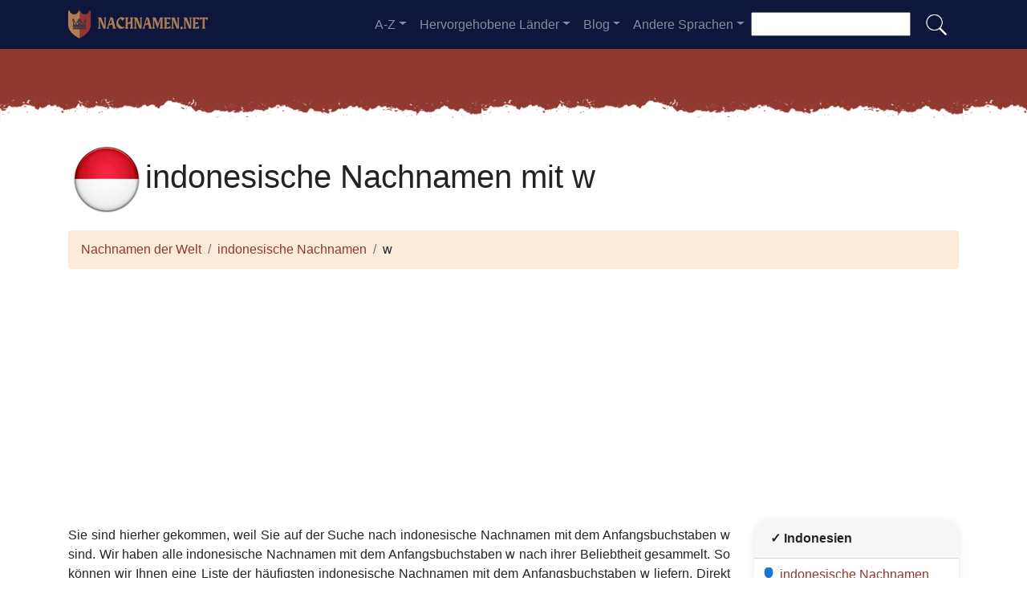

--- FILE ---
content_type: text/html; charset=UTF-8
request_url: https://nachnamen.net/indonesien/w
body_size: 9619
content:


<!DOCTYPE html>
<html lang="de"  >

<head>
<meta charset="utf-8">
<meta name="viewport" content="width=device-width, initial-scale=1, shrink-to-fit=no">
<title>indonesische Nachnamen mit w. Die häufigsten Nachnamen aus Indonesien, die mit w beginnen</title>
<meta name="description" content="Die häufigsten Nachnamen in Indonesien im Jahr 2025.✅ Werden es nur indonesische Nachnamen sein, oder gibt es auch Nachnamen aus anderen Ländern? Alle Informationen über Nachnamen in der Welt.">
<meta property="og:title" content="indonesische Nachnamen mit w. Die häufigsten Nachnamen aus Indonesien, die mit w beginnen" >
<meta property="og:description" content="Die häufigsten Nachnamen in Indonesien im Jahr 2025.✅ Werden es nur indonesische Nachnamen sein, oder gibt es auch Nachnamen aus anderen Ländern? Alle Informationen über Nachnamen in der Welt."><meta property="og:url" content="https://nachnamen.net/indonesien/w">
<meta property="og:type" content="article">
<meta property="og:site_name" content="nachnamen.net">
<!-- 
<meta property="og:image" content="https://nachnamen.net/ogimage/indonesische_Nachnamen_mit_w.jpg" />
<meta property="og:image:secure_url" content="https://nachnamen.net/ogimage/indonesische_Nachnamen_mit_w.jpg" />
-->
<!-- Preconnect a CDN de Bootstrap para reducir latencia -->
<link rel="preconnect" href="https://cdn.jsdelivr.net" crossorigin>

<!-- CSS CRÍTICO MÍNIMO inline (solo layout esencial) -->
<style>
:root{--primary-color:#903930;--secondary-color:#6a1b87;--white:#fff}
*,::after,::before{box-sizing:border-box}
body{margin:0;font-family:-apple-system,BlinkMacSystemFont,"Segoe UI",Roboto,sans-serif;font-size:1rem;line-height:1.5;color:#212529;background-color:#fff}
.container{width:100%;padding-right:15px;padding-left:15px;margin-right:auto;margin-left:auto;max-width:1140px}
img{max-width:100%;height:auto;vertical-align:middle;border-style:none;loading:lazy;decoding:async}
header{background:var(--primary-color) url('images/fondo.webp') repeat;min-height:90px;display:flex;position:relative;z-index:0}
main{padding:10px 20px;max-width:1200px;margin:auto;background-color:var(--white);border-radius:10px;box-shadow:0 0 30px rgba(0,0,0,.15)}

/* CSS Containment para INP */
.vl{content-visibility:auto;contain-intrinsic-size:auto 50px;contain:layout style paint}
.visible{content-visibility:auto;contain-intrinsic-size:auto 500px;contain:layout}
.list-item{contain:layout paint}
.card2{contain:layout style}

/* Ocultar contenido lazy inicialmente */
.hidden-item{display:none}
.visible-item{display:list-item}

/* COMPORTAMIENTO ORIGINAL DE DROPDOWNS */
.dropdown-menu{display:none}
.dropdown-menu.show{display:block;opacity:1}

/* Menú navegación modo colapsado */
@media (max-width:991.98px){
    #navbarResponsive{display:none}
    #navbarResponsive.show{display:block}
}
@media (min-width:992px){
    #navbarResponsive{display:flex!important}
}

.dropdown-menu.col2{-webkit-column-count:2;-moz-column-count:2;column-count:2}
.dropdown-menu.col3{-webkit-column-count:3;-moz-column-count:3;column-count:3}
.desplegable-menu{display:none;border:1px solid #ddd;border-radius:4px;padding:5px 0;position:absolute;background-color:white;box-shadow:0 2px 5px rgba(0,0,0,0.2);z-index:999;transition:opacity 0.1s ease-in-out}
.desplegable-menu.show{display:block;opacity:1}
.desplegable-item{padding:10px 20px;text-decoration:none;color:black;display:block;transition:background-color 0.1s ease-in-out}
.desplegable-item:hover{background-color:#f2f2f2}
.desplegable{position:relative;display:inline-block;margin-right:10px}
.desplegable-menu.col2{-webkit-column-count:2;-moz-column-count:2;column-count:2}
.desplegable-menu.col3{-webkit-column-count:3;-moz-column-count:3;column-count:3}
</style>

<!-- Bootstrap 4 desde CDN con preload (NON-BLOCKING) -->
<link rel="preload" href="https://cdn.jsdelivr.net/npm/bootstrap@4.6.2/dist/css/bootstrap.min.css" as="style" onload="this.onload=null;this.rel='stylesheet'" integrity="sha384-xOolHFLEh07PJGoPkLv1IbcEPTNtaed2xpHsD9ESMhqIYd0nLMwNLD69Npy4HI+N" crossorigin="anonymous">
<link rel="stylesheet" href="https://cdn.jsdelivr.net/npm/bootstrap@4.6.2/dist/css/bootstrap.min.css" integrity="sha384-xOolHFLEh07PJGoPkLv1IbcEPTNtaed2xpHsD9ESMhqIYd0nLMwNLD69Npy4HI+N" crossorigin="anonymous">

<!-- Flags CSS con carga diferida -->
<link rel="preload" href="flagstripe/flags.css" as="style" onload="this.onload=null;this.rel='stylesheet'">
<noscript><link rel="stylesheet" href="flagstripe/flags.css"></noscript>

<!-- Favicons optimizados (solo esenciales) -->
<link rel="icon" type="image/png" sizes="32x32" href="https://nachnamen.net/favicon/favicon-32x32.png">
<link rel="icon" type="image/png" sizes="16x16" href="https://nachnamen.net/favicon/favicon-16x16.png">
<link rel="apple-touch-icon" sizes="180x180" href="https://nachnamen.net/favicon/apple-icon-180x180.png">
<link rel="manifest" href="https://nachnamen.net/favicon/manifest.json">
<meta name="theme-color" content="#ffffff">
<base href="https://nachnamen.net/">

<!-- ESTILOS PERSONALIZADOS DEL TEMA -->
<style>
header::after{content:'';width:100%;height:30px;background-image:url(images/hero-border.webp);background-repeat:repeat-x;position:absolute;bottom:-1px;left:0}
h1,h2,h3,h4,h5{color:#903930}

.cajita{ margin-bottom:20px; padding-bottom:20px; margin-top:20px; border-bottom:2px solid #FFF;}
.cajita{color:#fff!important;}

/* unvisited link */
a:link {
    color: #903930;
}

a:visited {
    color: #903930;
}

/* mouse over link */
a:hover {
    text-decoration:underline;
}

.btn-granate{color:#fff ! important;
background-color:#903930;
text-decoration:none ! important;
}

a:hover.btn-granate  {
background-color:#0F163b! important;
}

.btn-1{color:#FFF !important;
background-color:#0F163B;
text-decoration:none ! important;
}

a:hover.btn-1  {
    color:#FFF !important;
background-color:#903930! important;
}

.btn-2{
    color:#FFF !important;
background-color:#903930;
text-decoration:none !important;
}

a:hover.btn-2  {
    color:#FFF !important;
background-color:#0F163B! important;
}

.dropdown-item{
    text-decoration:none ! important;
}
.text-white a{color:#fff!important;}

.breadcrumb{background-color:#FDEBDA;}

.page {
    background-color: #f8f5de;
    background-image: linear-gradient(to right, rgba(255,210,0,0.3), rgba(200, 160, 0, 0.1) 11%, rgba(0,0,0,0) 35%, rgba(200, 160, 0, 0.1) 65%);
    box-shadow: inset 0 0 75px rgba(255,210,0,0.1), inset 0 0 20px rgba(255,210,0,0.2), inset 0 0 30px rgba(220,120,0,0.3);
    color: rgba(0,0,0,0.3);
    padding: 3em;
}

.fluix {opacity:0.8;}

h1,h2,h3,h4,h5,h1 {
    color: #222222
}

h2,h5,h6 {
    color: #222222
}

h3 {
    color: #222222
}

h4 {
    color: #222222
}

.list-item{margin-bottom:10px!important;}

/* INP: Hover effects ultra-optimizados */
.hover{
    background-size:90%;
    background-repeat:no-repeat;
    background-position: center center;
}

@media (hover: hover) and (pointer: fine) {
    .hover {
        transition: transform 150ms ease-out;
    }
    .hover:hover {
        transform: scale(1.05);
    }
}

/* INP: Cards sin transiciones costosas */
.card2{
    border: none;
    overflow:hidden;
    border-radius:20px;
    box-shadow: 0 2px 8px rgba(0,0,0,0.1);
}

@media (hover: hover) and (pointer: fine) {
    .card2 {
        transition: box-shadow 150ms ease-out;
    }
    .card2:hover {
        box-shadow: 0 4px 16px rgba(0,0,0,0.15);
    }
}

.card-header{font-weight: bold;}

.adsbygoogle {
    display: flex;
    justify-content: center;
    align-items: center;
    min-height: 380px;
}

.vert{
    min-height: 600px!important;
}

@media(min-width: 768px) {
    .adsbygoogle {
        display: flex;
        justify-content: center;
        align-items: center;
        min-height: 280px;
    }
    .adsbygoogle-noablate{
        min-height: 126px;
    }
}

.adsbygoogle-noablate{
    min-height: 67px;
}

/* Optimizaciones INP: Performance improvements */
.vl {
    content-visibility: auto;
    contain-intrinsic-size: auto 50px;
}

.visible {
    content-visibility: auto;
    contain-intrinsic-size: auto 500px;
}

.faq-section {
    content-visibility: auto;
    contain-intrinsic-size: auto 200px;
}

#video-container {
    position: relative;
    width: 100%;
    max-width: 100%;
    padding-bottom: 56.25%;
    height: 0;
    overflow: hidden;
}

#video-container video {
    position: absolute;
    top: 0;
    left: 0;
    width: 100%;
    height: 100%;
}

.ad-fallback {
    display: flex;
    flex-direction: column;
    align-items: center;
    justify-content: center;
    text-align: center;
    background-color: #f5f5f5;
    border: 1px solid #ddd;
    border-radius: 8px;
    padding: 20px;
    height:280px;
}

@media(max-width: 768px) {
    .ad-fallback {
        height:380px;
    }
}

.ad-fallback-image {
    max-width: 100%;
    height: auto;
    border-radius: 8px;
}

.ad-fallback-content {
    margin-top: 10px;
}

.ad-fallback-content h3 {
    font-size: 18px;
    color: #333;
    margin: 10px 0;
}

.ad-fallback-content p {
    font-size: 14px;
    color: #666;
}

.ad-fallback-cta {
    display: inline-block;
    margin-top: 10px;
    padding: 10px 20px;
    background-color: #007bff;
    color: #fff;
    text-decoration: none;
    border-radius: 4px;
    font-size: 14px;
}

.ad-fallback-cta:hover {
    background-color: #0056b3;
}

.hidden {
    display: none;
}

.ad-fallback {
    text-align: center;
    margin: 0px 0;
}

ol.row{list-style:decimal inside;margin-left:0;padding-left:0;}
ol.row>li{display:list-item;}

/* INP: Content visibility para listas largas */
.vl { content-visibility: auto; contain-intrinsic-size: auto 50px; }
.visible { content-visibility: auto; contain-intrinsic-size: auto 500px; }
.faq-section { content-visibility: auto; contain-intrinsic-size: auto 200px; }
</style><link rel="canonical" href="https://nachnamen.net/indonesien/w" />
<link rel="alternate" hreflang="es" href="https://apellidos.de/indonesia/w" />
<link rel="alternate" hreflang="en" href="https://surnam.es/indonesia/w" />
<link rel="alternate" hreflang="fr" href="https://nomsdefamille.net/indonesie/w" />
<link rel="alternate" hreflang="ca" href="https://cognoms.es/indonesia/w" />
<link rel="alternate" hreflang="de" href="https://nachnamen.net/indonesien/w" />
<link rel="alternate" hreflang="it" href="https://cognome.eu/indonesia/w" />
<link rel="alternate" hreflang="pt" href="https://sobrenome.info/indonesia/w" />
<link rel="alternate" hreflang="pl" href="https://nazwiska.net/indonezja/w" />
<link rel="alternate" hreflang="nl" href="https://familienamen.net/indonesie/w" />
<link rel="alternate" hreflang="ro" href="https://numedefamilie.eu/indonezia/w" />
<link rel="alternate" hreflang="sv" href="https://efternamn.net/indonesien/w" />
<link rel="alternate" hreflang="da" href="https://efternavne.com/indonesien/w" />
<link rel="alternate" hreflang="hu" href="https://vezeteknevek.com/indonezia/w" />
<link rel="alternate" hreflang="cs" href="https://prijmeni.eu/indonesie/w" />
<link rel="alternate" hreflang="fi" href="https://sukunimet.com/indonesia/w" />
<link rel="alternate" hreflang="tr" href="https://soyadlari.com/endonezya/w" />


</head>
<body>

    <nav class="navbar navbar-expand-lg navbar-dark" style="background-color:#0F163b">
      <div class="container">
      <a class="navbar-brand" href="https://nachnamen.net">
  <img
    src="logo/de.webp"
    width="175"
    height="35"
    alt="nachnamen.net logo"
    
    srcset="logo/de.webp"
    sizes="(max-width: 768px) 263px,
           (min-width: 769px) 175px"
  >
</a>        <button class="navbar-toggler navbar-toggler-right" type="button" data-toggle="collapse" data-target="#navbarResponsive" aria-controls="navbarResponsive" aria-expanded="false" aria-label="Toggle navigation">
          <span class="navbar-toggler-icon"></span>
        </button>

        <div class="collapse navbar-collapse dropdown" id="navbarResponsive">
        <ul class="navbar-nav ml-auto">

       

  <li class="nav-item dropdown">
                            <a class="nav-link dropdown-toggle" id="dropdown07" href="#" data-toggle="dropdown" aria-expanded="false">A-Z</a>
                            <div class="dropdown-menu col3 dropdown-content" aria-labelledby="dropdown07"> 
<a class="dropdown-item" title="Nachnamen mit a" href="https://nachnamen.net/nachnamen-mit-a">a</a><a class="dropdown-item" title="Nachnamen mit b" href="https://nachnamen.net/nachnamen-mit-b">b</a><a class="dropdown-item" title="Nachnamen mit c" href="https://nachnamen.net/nachnamen-mit-c">c</a><a class="dropdown-item" title="Nachnamen mit d" href="https://nachnamen.net/nachnamen-mit-d">d</a><a class="dropdown-item" title="Nachnamen mit e" href="https://nachnamen.net/nachnamen-mit-e">e</a><a class="dropdown-item" title="Nachnamen mit f" href="https://nachnamen.net/nachnamen-mit-f">f</a><a class="dropdown-item" title="Nachnamen mit g" href="https://nachnamen.net/nachnamen-mit-g">g</a><a class="dropdown-item" title="Nachnamen mit h" href="https://nachnamen.net/nachnamen-mit-h">h</a><a class="dropdown-item" title="Nachnamen mit i" href="https://nachnamen.net/nachnamen-mit-i">i</a><a class="dropdown-item" title="Nachnamen mit j" href="https://nachnamen.net/nachnamen-mit-j">j</a><a class="dropdown-item" title="Nachnamen mit k" href="https://nachnamen.net/nachnamen-mit-k">k</a><a class="dropdown-item" title="Nachnamen mit l" href="https://nachnamen.net/nachnamen-mit-l">l</a><a class="dropdown-item" title="Nachnamen mit m" href="https://nachnamen.net/nachnamen-mit-m">m</a><a class="dropdown-item" title="Nachnamen mit n" href="https://nachnamen.net/nachnamen-mit-n">n</a><a class="dropdown-item" title="Nachnamen mit o" href="https://nachnamen.net/nachnamen-mit-o">o</a><a class="dropdown-item" title="Nachnamen mit p" href="https://nachnamen.net/nachnamen-mit-p">p</a><a class="dropdown-item" title="Nachnamen mit q" href="https://nachnamen.net/nachnamen-mit-q">q</a><a class="dropdown-item" title="Nachnamen mit r" href="https://nachnamen.net/nachnamen-mit-r">r</a><a class="dropdown-item" title="Nachnamen mit s" href="https://nachnamen.net/nachnamen-mit-s">s</a><a class="dropdown-item" title="Nachnamen mit t" href="https://nachnamen.net/nachnamen-mit-t">t</a><a class="dropdown-item" title="Nachnamen mit u" href="https://nachnamen.net/nachnamen-mit-u">u</a><a class="dropdown-item" title="Nachnamen mit v" href="https://nachnamen.net/nachnamen-mit-v">v</a><a class="dropdown-item" title="Nachnamen mit w" href="https://nachnamen.net/nachnamen-mit-w">w</a><a class="dropdown-item" title="Nachnamen mit x" href="https://nachnamen.net/nachnamen-mit-x">x</a><a class="dropdown-item" title="Nachnamen mit y" href="https://nachnamen.net/nachnamen-mit-y">y</a><a class="dropdown-item" title="Nachnamen mit z" href="https://nachnamen.net/nachnamen-mit-z">z</a>        </div>
</li>

<li class="nav-item dropdown">
                <a class="nav-link dropdown-toggle" id="dropdown08" href="#" data-toggle="dropdown" aria-expanded="false">Hervorgehobene Länder</a>
                <div class="dropdown-menu dropdown-content" aria-labelledby="dropdown08"><a class="dropdown-item" href="vereinigte-arabische-emirate">
                    <img src="flagstripe/flag_placeholder.png" class="flag flag-ae" width="30" height="20"  alt="Vereinigte Arabische Emirate" />
                    Vereinigte Arabische Emirate</a><a class="dropdown-item" href="albanien">
                    <img src="flagstripe/flag_placeholder.png" class="flag flag-al" width="30" height="20"  alt="Albanien" />
                    Albanien</a><a class="dropdown-item" href="deutschland">
                    <img src="flagstripe/flag_placeholder.png" class="flag flag-de" width="30" height="20"  alt="Deutschland" />
                    Deutschland</a><a class="dropdown-item" href="spanien">
                    <img src="flagstripe/flag_placeholder.png" class="flag flag-es" width="30" height="20"  alt="Spanien" />
                    Spanien</a><a class="dropdown-item" href="frankreich">
                    <img src="flagstripe/flag_placeholder.png" class="flag flag-fr" width="30" height="20"  alt="Frankreich" />
                    Frankreich</a><a class="dropdown-item" href="vereinigtes-konigreich">
                    <img src="flagstripe/flag_placeholder.png" class="flag flag-gb" width="30" height="20"  alt="Vereinigtes Königreich" />
                    Vereinigtes Königreich</a><a class="dropdown-item" href="iran">
                    <img src="flagstripe/flag_placeholder.png" class="flag flag-ir" width="30" height="20"  alt="Iran" />
                    Iran</a><a class="dropdown-item" href="island">
                    <img src="flagstripe/flag_placeholder.png" class="flag flag-is" width="30" height="20"  alt="Island" />
                    Island</a><a class="dropdown-item" href="italien">
                    <img src="flagstripe/flag_placeholder.png" class="flag flag-it" width="30" height="20"  alt="Italien" />
                    Italien</a><a class="dropdown-item" href="japan">
                    <img src="flagstripe/flag_placeholder.png" class="flag flag-jp" width="30" height="20"  alt="Japan" />
                    Japan</a><a class="dropdown-item" href="sudkorea">
                    <img src="flagstripe/flag_placeholder.png" class="flag flag-kr" width="30" height="20"  alt="Südkorea" />
                    Südkorea</a><a class="dropdown-item" href="polen">
                    <img src="flagstripe/flag_placeholder.png" class="flag flag-pl" width="30" height="20"  alt="Polen" />
                    Polen</a><a class="dropdown-item" href="russland">
                    <img src="flagstripe/flag_placeholder.png" class="flag flag-ru" width="30" height="20"  alt="Russland" />
                    Russland</a><a class="dropdown-item" href="turkei">
                    <img src="flagstripe/flag_placeholder.png" class="flag flag-tr" width="30" height="20"  alt="Türkei" />
                    Türkei</a><a class="dropdown-item" href="vereinigte-staaten-von-amerika">
                    <img src="flagstripe/flag_placeholder.png" class="flag flag-us" width="30" height="20"  alt="Vereinigte Staaten von Amerika" />
                    Vereinigte Staaten von Amerika</a><a class="dropdown-item" href="https://nachnamen.net/#allcountries">
                <img src="https://nachnamen.net/images/apellido.png" alt="Alle Länder anzeigen" width="32" height="32" style="margin-right: 5px;">
                Alle Länder anzeigen</a></div></li>
        <li class="nav-item dropdown">
                            <a class="nav-link dropdown-toggle" id="dropdown09" href="#" data-toggle="dropdown" aria-expanded="false">Blog</a>
                            <div class="dropdown-menu dropdown-content" aria-labelledby="dropdown09">
                            <a  class="dropdown-item" href="https://nachnamen.net/blog/">Startseite</a>

    <a  class="dropdown-item" href="https://nachnamen.net/blog/familienname">Familienname</a>
    
    <a  class="dropdown-item" href="https://nachnamen.net/blog/herkunft">Herkunft</a>
    
    <a  class="dropdown-item" href="https://nachnamen.net/blog/bedeutung">Bedeutung</a>
    
    <a  class="dropdown-item" href="https://nachnamen.net/blog/ursprung">Ursprung</a>
    
    <a  class="dropdown-item" href="https://nachnamen.net/blog/verbreitung">Verbreitung</a>
    
    <a  class="dropdown-item" href="https://nachnamen.net/blog/geschichte">Geschichte</a>
    
    <a  class="dropdown-item" href="https://nachnamen.net/blog/beruhmte-personen">Berühmte Personen</a>
    
    <a  class="dropdown-item" href="https://nachnamen.net/blog/ahnenforschung">Ahnenforschung</a>
    
    <a  class="dropdown-item" href="https://nachnamen.net/blog/varianten">Varianten</a>
    
    <a  class="dropdown-item" href="https://nachnamen.net/blog/etymologie">Etymologie</a>
    
    <a  class="dropdown-item" href="https://nachnamen.net/blog/wappen">Wappen</a>
    
    <a  class="dropdown-item" href="https://nachnamen.net/blog/genealogie">Genealogie</a>
    

                    
                            </div>
                        </li>
              
                       
                        <li class="nav-item dropdown">
                            <a class="nav-link dropdown-toggle" id="dropdown10" href="#" data-toggle="dropdown" aria-expanded="false">Andere Sprachen</a>
                            <div class="dropdown-menu dropdown-content" aria-labelledby="dropdown10">
                            <a class="dropdown-item" href="https://apellidos.de" hreflang="es"><img src="https://nachnamen.net/flagstripe/flag_placeholder.png"  class="flag flag-es" width="30" height="20" alt="Apellidos del Mundo"> Apellidos del Mundo</a>            
                            <a class="dropdown-item" href="https://surnam.es" hreflang="en"><img src="https://nachnamen.net/flagstripe/flag_placeholder.png"  class="flag flag-uk" width="30" height="20" alt="World Surnames"> World Surnames</a>                            <a class="dropdown-item" href="https://nomsdefamille.net" hreflang="fr"><img src="https://nachnamen.net/flagstripe/flag_placeholder.png" class="flag flag-fr" width="30" height="20" alt="Noms de famille du monde"> Noms de famille du monde</a>                            <a class="dropdown-item" href="https://cognome.eu"><img src="https://nachnamen.net/flagstripe/flag_placeholder.png" class="flag flag-it" width="30" height="20" alt="Cognomi del mondo"> Cognomi del mondo</a>                                                        <a class="dropdown-item" href="https://cognoms.es"><img src="https://nachnamen.net/flags/cat.webp"  width="30" height="30" alt="Cognoms del món"> Cognoms del món</a>                            <a class="dropdown-item" href="https://sobrenome.info"><img src="https://nachnamen.net/flagstripe/flag_placeholder.png" class="flag flag-br" width="30" height="20" alt="Sobrenomes do mundo"> Sobrenomes do mundo</a>                            <a class="dropdown-item" href="https://nazwiska.net"><img src="https://nachnamen.net/flagstripe/flag_placeholder.png" class="flag flag-pl" width="30" height="20" alt="Nazwiska świata"> Nazwiska świata</a>                            <a class="dropdown-item" href="https://familienamen.net"><img src="https://nachnamen.net/flagstripe/flag_placeholder.png" class="flag flag-nl" width="30" height="20" alt="Achternamen van de wereld"> Achternamen van de wereld</a>                            <a class="dropdown-item" href="https://numedefamilie.eu"><img src="https://nachnamen.net/flagstripe/flag_placeholder.png" class="flag flag-ro" width="30" height="20" alt="Numele de familie din lume"> Numele de familie din lume</a>                            <a class="dropdown-item" href="https://efternamn.net"><img src="https://nachnamen.net/flagstripe/flag_placeholder.png" class="flag flag-sv" width="30" height="20" alt="World Efternamn"> World Efternamn</a>                            <a class="dropdown-item" href="https://efternavne.com"><img src="https://nachnamen.net/flagstripe/flag_placeholder.png" class="flag flag-dk" width="30" height="20" alt="Efternavne i verden"> Efternavne i verden</a>                            <a class="dropdown-item" href="https://vezeteknevek.com"><img src="https://nachnamen.net/flagstripe/flag_placeholder.png" class="flag flag-hu" width="30" height="20" alt="A világ vezetéknevei"> A világ vezetéknevei</a>                            <a class="dropdown-item" href="https://prijmeni.eu"><img src="https://nachnamen.net/flagstripe/flag_placeholder.png" class="flag flag-cz" width="30" height="20" alt="Příjmení světa"> Příjmení světa</a>                            <a class="dropdown-item" href="https://sukunimet.com"><img src="https://nachnamen.net/flagstripe/flag_placeholder.png" class="flag flag-fi" width="30" height="20" alt="Maailman sukunimet"> Maailman sukunimet</a>                            <a class="dropdown-item" href="https://soyadlari.com"><img src="https://nachnamen.net/flagstripe/flag_placeholder.png" class="flag flag-tr" width="30" height="20" alt="Dünyanın Soyadı İsimleri"> Dünyanın Soyadı İsimleri</a>                        











                            </div>
                        </li>

                    </ul>
                    <div class="search-container">
    <form action="search.php">
      <input type="text" aria-label="Search"  placeholder="" name="q">
      <button class="btn" type="submit"><img src="https://nachnamen.net/images/lupa.png" alt="Search" style="width: 30px; height: 30px;"></button>
    </form>
  </div>
          </div>
      
      </div>
    </nav>  
    <header>
              
</header>

   
    <!-- Page Content -->
    <div class="container" style="text-align: justify;">

        <!-- Page Heading/Breadcrumbs -->
        <h1 class="mt-4 mb-3"><img src="https://nachnamen.net/flags/id256.webp" width="96px" height="96px"/>indonesische Nachnamen mit w</h1>

        <ol class="breadcrumb">
            <li class="breadcrumb-item">
                <a href="./">Nachnamen der Welt</a>
            </li>
            <li class="breadcrumb-item">
            <a href="https://nachnamen.net/indonesien">indonesische Nachnamen</a>
            </li>
            <li class="breadcrumb-item">
            w            </li>
        </ol>
        
<!-- horizontal adaptable -->
<ins class="adsbygoogle"
     style="display:block"
     data-ad-client="ca-pub-8178564232918506"
     data-ad-slot="5869545213"
     data-ad-format="auto"
     data-full-width-responsive="true"></ins>
<script>
     (adsbygoogle = window.adsbygoogle || []).push({});
</script><div class="row">
<div class="col-sm-9 col-md-9">



﻿<p>Sie sind hierher gekommen, weil Sie auf der Suche nach indonesische Nachnamen mit dem Anfangsbuchstaben w sind. Wir haben alle indonesische Nachnamen mit dem Anfangsbuchstaben w nach ihrer Beliebtheit gesammelt. So können wir Ihnen eine Liste der häufigsten indonesische Nachnamen mit dem Anfangsbuchstaben w liefern. Direkt neben dem Nachnamen mit dem Anfangsbuchstaben w können Sie die Anzahl der Menschen auf der Welt entdecken, die diesen indonesische Nachnamen tragen. Diese Informationen könnten sich in vielerlei Hinsicht als wertvoll erweisen, weshalb wir unser Bestes tun, um unsere Datenbanken stets auf dem neuesten Stand zu halten und Ihnen jederzeit die neuesten Daten über die indonesische Nachnamen, die mit w beginnen, zur Verfügung zu stellen.

</p>

<!-- cuasdrado adaptable -->
<ins class="adsbygoogle"
     style="display:block"
     data-ad-client="ca-pub-8178564232918506"
     data-ad-slot="4725732358"
     data-ad-format="auto"
     data-full-width-responsive="true"></ins>
<script>
     (adsbygoogle = window.adsbygoogle || []).push({});
</script><div class="desplegable">
    <button class="desplegable-toggle btn btn-granate">A-Z</button>
    <div class="desplegable-menu col3">
    <a class="desplegable-item" title="indonesische Nachnamen mit a" href="https://nachnamen.net/indonesien/a">a</a><a class="desplegable-item" title="indonesische Nachnamen mit b" href="https://nachnamen.net/indonesien/b">b</a><a class="desplegable-item" title="indonesische Nachnamen mit c" href="https://nachnamen.net/indonesien/c">c</a><a class="desplegable-item" title="indonesische Nachnamen mit d" href="https://nachnamen.net/indonesien/d">d</a><a class="desplegable-item" title="indonesische Nachnamen mit e" href="https://nachnamen.net/indonesien/e">e</a><a class="desplegable-item" title="indonesische Nachnamen mit f" href="https://nachnamen.net/indonesien/f">f</a><a class="desplegable-item" title="indonesische Nachnamen mit g" href="https://nachnamen.net/indonesien/g">g</a><a class="desplegable-item" title="indonesische Nachnamen mit h" href="https://nachnamen.net/indonesien/h">h</a><a class="desplegable-item" title="indonesische Nachnamen mit i" href="https://nachnamen.net/indonesien/i">i</a><a class="desplegable-item" title="indonesische Nachnamen mit j" href="https://nachnamen.net/indonesien/j">j</a><a class="desplegable-item" title="indonesische Nachnamen mit k" href="https://nachnamen.net/indonesien/k">k</a><a class="desplegable-item" title="indonesische Nachnamen mit l" href="https://nachnamen.net/indonesien/l">l</a><a class="desplegable-item" title="indonesische Nachnamen mit m" href="https://nachnamen.net/indonesien/m">m</a><a class="desplegable-item" title="indonesische Nachnamen mit n" href="https://nachnamen.net/indonesien/n">n</a><a class="desplegable-item" title="indonesische Nachnamen mit o" href="https://nachnamen.net/indonesien/o">o</a><a class="desplegable-item" title="indonesische Nachnamen mit p" href="https://nachnamen.net/indonesien/p">p</a><a class="desplegable-item" title="indonesische Nachnamen mit q" href="https://nachnamen.net/indonesien/q">q</a><a class="desplegable-item" title="indonesische Nachnamen mit r" href="https://nachnamen.net/indonesien/r">r</a><a class="desplegable-item" title="indonesische Nachnamen mit s" href="https://nachnamen.net/indonesien/s">s</a><a class="desplegable-item" title="indonesische Nachnamen mit t" href="https://nachnamen.net/indonesien/t">t</a><a class="desplegable-item" title="indonesische Nachnamen mit u" href="https://nachnamen.net/indonesien/u">u</a><a class="desplegable-item" title="indonesische Nachnamen mit v" href="https://nachnamen.net/indonesien/v">v</a><a class="desplegable-item" title="indonesische Nachnamen mit w" href="https://nachnamen.net/indonesien/w">w</a><a class="desplegable-item" title="indonesische Nachnamen mit x" href="https://nachnamen.net/indonesien/x">x</a><a class="desplegable-item" title="indonesische Nachnamen mit y" href="https://nachnamen.net/indonesien/y">y</a><a class="desplegable-item" title="indonesische Nachnamen mit z" href="https://nachnamen.net/indonesien/z">z</a>
    </div>
</div>


     
  <div class="desplegable">
      <button class="desplegable-toggle btn btn-1">w ...</button>
      <div class="desplegable-menu col3">
    <a class="desplegable-item"  title="indonesische Nachnamen mit wa" href='https://nachnamen.net/indonesien/wa'>wa</a><a class="desplegable-item"  title="indonesische Nachnamen mit we" href='https://nachnamen.net/indonesien/we'>we</a><a class="desplegable-item"  title="indonesische Nachnamen mit wh" href='https://nachnamen.net/indonesien/wh'>wh</a><a class="desplegable-item"  title="indonesische Nachnamen mit wi" href='https://nachnamen.net/indonesien/wi'>wi</a><a class="desplegable-item"  title="indonesische Nachnamen mit wo" href='https://nachnamen.net/indonesien/wo'>wo</a><a class="desplegable-item"  title="indonesische Nachnamen mit wr" href='https://nachnamen.net/indonesien/wr'>wr</a><a class="desplegable-item"  title="indonesische Nachnamen mit wu" href='https://nachnamen.net/indonesien/wu'>wu</a><a class="desplegable-item"  title="indonesische Nachnamen mit wy" href='https://nachnamen.net/indonesien/wy'>wy</a>
</div>
</div>


</ul>

<!-- horizontal adaptable -->
<ins class="adsbygoogle"
     style="display:block"
     data-ad-client="ca-pub-8178564232918506"
     data-ad-slot="5869545213"
     data-ad-format="auto"
     data-full-width-responsive="true"></ins>
<script>
     (adsbygoogle = window.adsbygoogle || []).push({});
</script>          <ol class="row visible">

          <li class="list-item col-lg-4 col-xs-6 mb-2 vl"><a href='https://nachnamen.net/nachname-wati'>wati</a> (521880)</li><li class="list-item col-lg-4 col-xs-6 mb-2 vl"><a href='https://nachnamen.net/nachname-wahyuni'>wahyuni</a> (405454)</li><li class="list-item col-lg-4 col-xs-6 mb-2 vl"><a href='https://nachnamen.net/nachname-wijaya'>wijaya</a> (311194)</li><li class="list-item col-lg-4 col-xs-6 mb-2 vl"><a href='https://nachnamen.net/nachname-wulandari'>wulandari</a> (231816)</li><li class="list-item col-lg-4 col-xs-6 mb-2 vl"><a href='https://nachnamen.net/nachname-wibowo'>wibowo</a> (230546)</li><li class="list-item col-lg-4 col-xs-6 mb-2 vl"><a href='https://nachnamen.net/nachname-wahyudi'>wahyudi</a> (214282)</li><li class="list-item col-lg-4 col-xs-6 mb-2 vl"><a href='https://nachnamen.net/nachname-widodo'>widodo</a> (174811)</li><li class="list-item col-lg-4 col-xs-6 mb-2 vl"><a href='https://nachnamen.net/nachname-wiyono'>wiyono</a> (106732)</li><li class="list-item col-lg-4 col-xs-6 mb-2 vl"><a href='https://nachnamen.net/nachname-wahyuningsih'>wahyuningsih</a> (83446)</li><li class="list-item col-lg-4 col-xs-6 mb-2 vl"><a href='https://nachnamen.net/nachname-wijayanti'>wijayanti</a> (79409)</li><li class="list-item col-lg-4 col-xs-6 mb-2 vl"><a href='https://nachnamen.net/nachname-wenda'>wenda</a> (67971)</li><li class="list-item col-lg-4 col-xs-6 mb-2 vl"><a href='https://nachnamen.net/nachname-wahid'>wahid</a> (49316)</li><li class="list-item col-lg-4 col-xs-6 mb-2 vl"><a href='https://nachnamen.net/nachname-wahab'>wahab</a> (41157)</li><li class="list-item col-lg-4 col-xs-6 mb-2 vl"><a href='https://nachnamen.net/nachname-wonda'>wonda</a> (37376)</li><li class="list-item col-lg-4 col-xs-6 mb-2 vl"><a href='https://nachnamen.net/nachname-widjaja'>widjaja</a> (31936)</li><li class="list-item col-lg-4 col-xs-6 mb-2 vl"><a href='https://nachnamen.net/nachname-wahono'>wahono</a> (20951)</li><li class="list-item col-lg-4 col-xs-6 mb-2 vl"><a href='https://nachnamen.net/nachname-wibawa'>wibawa</a> (19122)</li><li class="list-item col-lg-4 col-xs-6 mb-2 vl"><a href='https://nachnamen.net/nachname-wardi'>wardi</a> (10368)</li><li class="list-item col-lg-4 col-xs-6 mb-2 vl"><a href='https://nachnamen.net/nachname-warman'>warman</a> (9789)</li><li class="list-item col-lg-4 col-xs-6 mb-2 vl"><a href='https://nachnamen.net/nachname-wafa'>wafa</a> (9767)</li><li class="list-item col-lg-4 col-xs-6 mb-2 vl"><a href='https://nachnamen.net/nachname-wandi'>wandi</a> (9263)</li><li class="list-item col-lg-4 col-xs-6 mb-2 vl"><a href='https://nachnamen.net/nachname-wea'>wea</a> (8113)</li><li class="list-item col-lg-4 col-xs-6 mb-2 vl"><a href='https://nachnamen.net/nachname-wattimena'>wattimena</a> (7000)</li><li class="list-item col-lg-4 col-xs-6 mb-2 vl"><a href='https://nachnamen.net/nachname-widia'>widia</a> (6890)</li><li class="list-item col-lg-4 col-xs-6 mb-2 vl"><a href='https://nachnamen.net/nachname-wali'>wali</a> (6675)</li><li class="list-item col-lg-4 col-xs-6 mb-2 vl"><a href='https://nachnamen.net/nachname-wau'>wau</a> (6533)</li><li class="list-item col-lg-4 col-xs-6 mb-2 vl"><a href='https://nachnamen.net/nachname-wadi'>wadi</a> (6331)</li><li class="list-item col-lg-4 col-xs-6 mb-2 vl"><a href='https://nachnamen.net/nachname-wani'>wani</a> (5497)</li><li class="list-item col-lg-4 col-xs-6 mb-2 vl"><a href='https://nachnamen.net/nachname-waker'>waker</a> (5494)</li><li class="list-item col-lg-4 col-xs-6 mb-2 vl"><a href='https://nachnamen.net/nachname-wally'>wally</a> (5227)</li><li class="list-item col-lg-4 col-xs-6 mb-2 vl"><a href='https://nachnamen.net/nachname-wafi'>wafi</a> (4764)</li><li class="list-item col-lg-4 col-xs-6 mb-2 vl"><a href='https://nachnamen.net/nachname-wangi'>wangi</a> (4727)</li><li class="list-item col-lg-4 col-xs-6 mb-2 vl"><a href='https://nachnamen.net/nachname-wita'>wita</a> (4285)</li><li class="list-item col-lg-4 col-xs-6 mb-2 vl"><a href='https://nachnamen.net/nachname-waris'>waris</a> (4232)</li><li class="list-item col-lg-4 col-xs-6 mb-2 vl"><a href='https://nachnamen.net/nachname-wara'>wara</a> (4179)</li><li class="list-item col-lg-4 col-xs-6 mb-2 vl"><a href='https://nachnamen.net/nachname-wari'>wari</a> (3959)</li><li class="list-item col-lg-4 col-xs-6 mb-2 vl"><a href='https://nachnamen.net/nachname-wan'>wan</a> (3893)</li><li class="list-item col-lg-4 col-xs-6 mb-2 vl"><a href='https://nachnamen.net/nachname-warta'>warta</a> (3796)</li><li class="list-item col-lg-4 col-xs-6 mb-2 vl"><a href='https://nachnamen.net/nachname-warno'>warno</a> (3698)</li><li class="list-item col-lg-4 col-xs-6 mb-2 vl"><a href='https://nachnamen.net/nachname-ws'>ws</a> (3696)</li><li class="list-item col-lg-4 col-xs-6 mb-2 vl"><a href='https://nachnamen.net/nachname-wanda'>wanda</a> (3629)</li><li class="list-item col-lg-4 col-xs-6 mb-2 vl"><a href='https://nachnamen.net/nachname-wahib'>wahib</a> (3626)</li><li class="list-item col-lg-4 col-xs-6 mb-2 vl"><a href='https://nachnamen.net/nachname-wisal'>wisal</a> (3415)</li><li class="list-item col-lg-4 col-xs-6 mb-2 vl"><a href='https://nachnamen.net/nachname-wong'>wong</a> (3303)</li><li class="list-item col-lg-4 col-xs-6 mb-2 vl"><a href='https://nachnamen.net/nachname-wira'>wira</a> (3283)</li><li class="list-item col-lg-4 col-xs-6 mb-2 vl"><a href='https://nachnamen.net/nachname-wuka'>wuka</a> (3281)</li><li class="list-item col-lg-4 col-xs-6 mb-2 vl"><a href='https://nachnamen.net/nachname-waine'>waine</a> (3130)</li><li class="list-item col-lg-4 col-xs-6 mb-2 vl"><a href='https://nachnamen.net/nachname-wana'>wana</a> (2774)</li><li class="list-item col-lg-4 col-xs-6 mb-2 vl"><a href='https://nachnamen.net/nachname-wael'>wael</a> (2711)</li><li class="list-item col-lg-4 col-xs-6 mb-2 vl"><a href='https://nachnamen.net/nachname-way'>way</a> (2498)</li><li class="list-item col-lg-4 col-xs-6 mb-2 vl"><a href='https://nachnamen.net/nachname-wirta'>wirta</a> (2373)</li><li class="list-item col-lg-4 col-xs-6 mb-2 vl"><a href='https://nachnamen.net/nachname-william'>william</a> (2321)</li><li class="list-item col-lg-4 col-xs-6 mb-2 vl"><a href='https://nachnamen.net/nachname-wie'>wie</a> (2138)</li><li class="list-item col-lg-4 col-xs-6 mb-2 vl"><a href='https://nachnamen.net/nachname-woda'>woda</a> (2136)</li><li class="list-item col-lg-4 col-xs-6 mb-2 vl"><a href='https://nachnamen.net/nachname-wage'>wage</a> (2130)</li><li class="list-item col-lg-4 col-xs-6 mb-2 vl"><a href='https://nachnamen.net/nachname-waldi'>waldi</a> (2091)</li><li class="list-item col-lg-4 col-xs-6 mb-2 vl"><a href='https://nachnamen.net/nachname-warso'>warso</a> (1993)</li><li class="list-item col-lg-4 col-xs-6 mb-2 vl"><a href='https://nachnamen.net/nachname-warsi'>warsi</a> (1917)</li><li class="list-item col-lg-4 col-xs-6 mb-2 vl"><a href='https://nachnamen.net/nachname-warda'>warda</a> (1866)</li><li class="list-item col-lg-4 col-xs-6 mb-2 vl"><a href='https://nachnamen.net/nachname-walid'>walid</a> (1793)</li><li class="list-item col-lg-4 col-xs-6 mb-2 vl"><a href='https://nachnamen.net/nachname-wida'>wida</a> (1763)</li><li class="list-item col-lg-4 col-xs-6 mb-2 vl"><a href='https://nachnamen.net/nachname-wahidi'>wahidi</a> (1732)</li><li class="list-item col-lg-4 col-xs-6 mb-2 vl"><a href='https://nachnamen.net/nachname-wilda'>wilda</a> (1712)</li><li class="list-item col-lg-4 col-xs-6 mb-2 vl"><a href='https://nachnamen.net/nachname-wahed'>wahed</a> (1637)</li><li class="list-item col-lg-4 col-xs-6 mb-2 vl"><a href='https://nachnamen.net/nachname-walia'>walia</a> (1632)</li><li class="list-item col-lg-4 col-xs-6 mb-2 vl"><a href='https://nachnamen.net/nachname-waas'>waas</a> (1579)</li><li class="list-item col-lg-4 col-xs-6 mb-2 vl"><a href='https://nachnamen.net/nachname-wini'>wini</a> (1543)</li><li class="list-item col-lg-4 col-xs-6 mb-2 vl"><a href='https://nachnamen.net/nachname-wasti'>wasti</a> (1505)</li><li class="list-item col-lg-4 col-xs-6 mb-2 vl"><a href='https://nachnamen.net/nachname-waly'>waly</a> (1484)</li><li class="list-item col-lg-4 col-xs-6 mb-2 vl"><a href='https://nachnamen.net/nachname-wasik'>wasik</a> (1460)</li><li class="list-item col-lg-4 col-xs-6 mb-2 vl"><a href='https://nachnamen.net/nachname-wr'>wr</a> (1447)</li><li class="list-item col-lg-4 col-xs-6 mb-2 vl"><a href='https://nachnamen.net/nachname-willy'>willy</a> (1429)</li><li class="list-item col-lg-4 col-xs-6 mb-2 vl"><a href='https://nachnamen.net/nachname-wa'>wa</a> (1384)</li><li class="list-item col-lg-4 col-xs-6 mb-2 vl"><a href='https://nachnamen.net/nachname-wilson'>wilson</a> (1382)</li><li class="list-item col-lg-4 col-xs-6 mb-2 vl"><a href='https://nachnamen.net/nachname-wolo'>wolo</a> (1367)</li><li class="list-item col-lg-4 col-xs-6 mb-2 vl"><a href='https://nachnamen.net/nachname-wada'>wada</a> (1343)</li><li class="list-item col-lg-4 col-xs-6 mb-2 vl"><a href='https://nachnamen.net/nachname-wasi'>wasi</a> (1328)</li><li class="list-item col-lg-4 col-xs-6 mb-2 vl"><a href='https://nachnamen.net/nachname-wp'>wp</a> (1306)</li><li class="list-item col-lg-4 col-xs-6 mb-2 vl"><a href='https://nachnamen.net/nachname-wala'>wala</a> (1295)</li><li class="list-item col-lg-4 col-xs-6 mb-2 vl"><a href='https://nachnamen.net/nachname-waton'>waton</a> (1267)</li><li class="list-item col-lg-4 col-xs-6 mb-2 vl"><a href='https://nachnamen.net/nachname-wang'>wang</a> (1245)</li><li class="list-item col-lg-4 col-xs-6 mb-2 vl"><a href='https://nachnamen.net/nachname-weda'>weda</a> (1241)</li><li class="list-item col-lg-4 col-xs-6 mb-2 vl"><a href='https://nachnamen.net/nachname-wd'>wd</a> (1222)</li><li class="list-item col-lg-4 col-xs-6 mb-2 vl"><a href='https://nachnamen.net/nachname-wale'>wale</a> (1211)</li><li class="list-item col-lg-4 col-xs-6 mb-2 vl"><a href='https://nachnamen.net/nachname-wena'>wena</a> (1190)</li><li class="list-item col-lg-4 col-xs-6 mb-2 vl"><a href='https://nachnamen.net/nachname-wasa'>wasa</a> (1152)</li><li class="list-item col-lg-4 col-xs-6 mb-2 vl"><a href='https://nachnamen.net/nachname-wen'>wen</a> (1146)</li><li class="list-item col-lg-4 col-xs-6 mb-2 vl"><a href='https://nachnamen.net/nachname-wasil'>wasil</a> (1136)</li><li class="list-item col-lg-4 col-xs-6 mb-2 vl"><a href='https://nachnamen.net/nachname-wai'>wai</a> (1014)</li><li class="list-item col-lg-4 col-xs-6 mb-2 vl"><a href='https://nachnamen.net/nachname-wiro'>wiro</a> (1008)</li><li class="list-item col-lg-4 col-xs-6 mb-2 vl"><a href='https://nachnamen.net/nachname-welly'>welly</a> (999)</li><li class="list-item col-lg-4 col-xs-6 mb-2 vl"><a href='https://nachnamen.net/nachname-wela'>wela</a> (975)</li><li class="list-item col-lg-4 col-xs-6 mb-2 vl"><a href='https://nachnamen.net/nachname-wika'>wika</a> (970)</li><li class="list-item col-lg-4 col-xs-6 mb-2 vl"><a href='https://nachnamen.net/nachname-weri'>weri</a> (950)</li><li class="list-item col-lg-4 col-xs-6 mb-2 vl"><a href='https://nachnamen.net/nachname-wam'>wam</a> (926)</li><li class="list-item col-lg-4 col-xs-6 mb-2 vl"><a href='https://nachnamen.net/nachname-woga'>woga</a> (919)</li><li class="list-item col-lg-4 col-xs-6 mb-2 vl"><a href='https://nachnamen.net/nachname-wero'>wero</a> (902)</li><li class="list-item col-lg-4 col-xs-6 mb-2 vl"><a href='https://nachnamen.net/nachname-widad'>widad</a> (882)</li><li class="list-item col-lg-4 col-xs-6 mb-2 vl"><a href='https://nachnamen.net/nachname-wake'>wake</a> (879)</li><li class="list-item col-lg-4 col-xs-6 mb-2 vl"><a href='https://nachnamen.net/nachname-wahi'>wahi</a> (871)</li>
          </ol>
          
<!-- cuasdrado adaptable -->
<ins class="adsbygoogle"
     style="display:block"
     data-ad-client="ca-pub-8178564232918506"
     data-ad-slot="4725732358"
     data-ad-format="auto"
     data-full-width-responsive="true"></ins>
<script>
     (adsbygoogle = window.adsbygoogle || []).push({});
</script>           

            </div>

   <div class="col-lg-3 mb-4 text-left visible">


    
    
<div class="card2 my-3">
   <p class="card-header">&#10003; Indonesien</p>
   <ul class="list-unstyled">
            <li class="media py-2 border-bottom">
             <div class="media-body mx-2">👤 <a href="https://zunamen.com/land/indonesien">indonesische Nachnamen</a></div>
          </li>
   <li class="media py-2 border-bottom">
<div class="media-body mx-2">📝 <a href="https://dervorname.com/indonesien">indonesische Vornamen</a></div>
</li>

   </ul>
</div>






  <div class="card2 my-3 visible">
            <p class="card-header">Nahegelegene Länder</p>
            <ul class="list-unstyled">
        <li class="media py-2 border-bottom">
        <img src="https://nachnamen.net/flagstripe/flag_placeholder.png"  class="mx-2 rounded align-self-center flag flag-my" width="30" height="20" alt="malaiische">
        <div class="media-body"><a href="https://nachnamen.net/malaysia">  malaiische  Nachnamen</a></div>
 </li>
              <li class="media py-2 border-bottom">
        <img src="https://nachnamen.net/flagstripe/flag_placeholder.png"  class="mx-2 rounded align-self-center flag flag-pg" width="30" height="20" alt="papua-">
        <div class="media-body"><a href="https://nachnamen.net/papua-neuguinea">  papua-  Nachnamen</a></div>
 </li>
              <li class="media py-2 border-bottom">
        <img src="https://nachnamen.net/flagstripe/flag_placeholder.png"  class="mx-2 rounded align-self-center flag flag-tl" width="30" height="20" alt="timorische">
        <div class="media-body"><a href="https://nachnamen.net/osttimor">  timorische  Nachnamen</a></div>
 </li>
        </ul> 



      </div>
       
      <div class="card2 my-3 visible">
<h5 class="card-header">Andere Sprachen</h5>
<ul class="list-unstyled">     
  
<li class="media py-2 vl border-bottom">
<img src="https://nachnamen.net/flagstripe/flag_placeholder.png"  class="mx-2 rounded align-self-center flag flag-es" width="30" height="20" alt="Español">
    <div class="media-body"><a href="https://apellidos.de/indonesia">Apellidos indonesios</a></div>
 </li>
 
  
 <li class="media py-2 vl border-bottom">
 <img src="https://nachnamen.net/flagstripe/flag_placeholder.png"  class="mx-2 rounded align-self-center flag flag-uk" width="30" height="20" alt="English">
    <div class="media-body"><a href="https://surnam.es/indonesia">Indonesian Surnames</a></div>
 </li>
 


  
 <li class="media py-2 vl border-bottom">
 <img src="https://nachnamen.net/flagstripe/flag_placeholder.png"  class="mx-2 rounded align-self-center flag flag-fr" width="30" height="20" alt="Français">
    <div class="media-body"><a href="https://nomsdefamille.net/indonesie">Noms de Famille Indonésiens</a></div>
 </li>
  
  
  
 <li class="media py-2 vl border-bottom">
 <img src="https://nachnamen.net/flagstripe/flag_placeholder.png"  class="mx-2 rounded align-self-center flag flag-it" width="30" height="20" alt="Italiano">
    <div class="media-body"><a href="https://cognome.eu/indonesia">Cognomi Indonesiani</a></div>
 </li>
 
  
 <li class="media py-2 vl border-bottom">
    <img width='32' height='32' src="flags/cat.webp"  class="mx-2 rounded align-self-center fluix" alt="Català">
    <div class="media-body"><a href="https://cognoms.es/indonesia">Cognoms indonesis</a></div>
 </li>
 
  
 <li class="media py-2 vl border-bottom">
 <img src="https://nachnamen.net/flagstripe/flag_placeholder.png"  class="mx-2 rounded align-self-center flag flag-br" width="30" height="20" alt="Português">
    <div class="media-body"><a href="https://sobrenome.info/indonesia">Sobrenomes Indonésios</a></div>
 </li>
 
  
 <li class="media py-2 vl border-bottom">
 <img src="https://nachnamen.net/flagstripe/flag_placeholder.png"  class="mx-2 rounded align-self-center flag flag-pl" width="30" height="20" alt="Polski">
    <div class="media-body"><a href="https://nazwiska.net/indonezja">Nazwiska  Indonezyjski</a></div>
 </li>
 
  
 <li class="media py-2 vl border-bottom">
 <img src="https://nachnamen.net/flagstripe/flag_placeholder.png"  class="mx-2 rounded align-self-center flag flag-nl" width="30" height="20" alt="Nederlands">
    <div class="media-body"><a href="https://familienamen.net/indonesie"> Indonesisch Achternamen</a></div>
 </li>
 

  
 <li class="media py-2 vl border-bottom">
 <img src="https://nachnamen.net/flagstripe/flag_placeholder.png"  class="mx-2 rounded align-self-center flag flag-cz" width="30" height="20" alt="Česky">
    <div class="media-body"><a href="https://prijmeni.eu/indonesie">Indonéská příjmení</a></div>
 </li>
 
  
 <li class="media py-2 vl border-bottom">
 <img src="https://nachnamen.net/flagstripe/flag_placeholder.png"  class="mx-2 rounded align-self-center flag flag-dk" width="30" height="20" alt="Dansk">
    <div class="media-body"><a href="https://efternavne.com/indonesien">indonesiske efternavne</a></div>
 </li>
 
  
 <li class="media py-2 vl border-bottom">
 <img src="https://nachnamen.net/flagstripe/flag_placeholder.png"  class="mx-2 rounded align-self-center flag flag-fi" width="30" height="20" alt="Suomi">
    <div class="media-body"><a href="https://sukunimet.com/indonesia">Indonesialaiset sukunimet</a></div>
 </li>
 
  
 <li class="media py-2 vl border-bottom">
 <img src="https://nachnamen.net/flagstripe/flag_placeholder.png"  class="mx-2 rounded align-self-center flag flag-hu" width="30" height="20" alt="Magyar">
    <div class="media-body"><a href="https://vezeteknevek.com/indonezia">Indonéz vezetéknév</a></div>
 </li>
 
  
 <li class="media py-2 vl border-bottom">
 <img src="https://nachnamen.net/flagstripe/flag_placeholder.png"  class="mx-2 rounded align-self-center flag flag-ro" width="30" height="20" alt="Română">
    <div class="media-body"><a href="https://numedefamilie.eu/indonezia">Nume de familie indoneziene</a></div>
 </li>
 
  
 <li class="media py-2 vl border-bottom">
 <img src="https://nachnamen.net/flagstripe/flag_placeholder.png"  class="mx-2 rounded align-self-center flag flag-sv" width="30" height="20" alt="Svenska">
    <div class="media-body"><a href="https://efternamn.net/indonesien">indonesiska efternamn</a></div>
 </li>
 
  
 <li class="media py-2 vl">
 <img src="https://nachnamen.net/flagstripe/flag_placeholder.png"  class="mx-2 rounded align-self-center flag flag-tr" width="30" height="20" alt="Türkçe">
    <div class="media-body"><a href="https://soyadlari.com/endonezya">Endonezya  soyadları</a></div>
 </li>
  </ul>
      </div>
      <div class="sticky-top">
      
<!-- vertical adaptable -->
<ins class="adsbygoogle"
     style="display:block"
     data-ad-client="ca-pub-8178564232918506"
     data-ad-slot="9035392895"
     data-ad-format="auto"
     data-full-width-responsive="true"></ins>
<script>
     (adsbygoogle = window.adsbygoogle || []).push({});
</script></div>

     </div>     </div></div>

     <!-- Footer -->
<footer class="py-5" style="background-color:#0F163b;color: #FFFFFF;">
      <div class="container">
        <p class="m-0 text-center text-white">Copyright &copy; 2025 nachnamen.net</p>
        <p class="m-0 text-center text-white">
      
  
 
  
  <a href="https://nachnamen.net/">Nachnamen der Welt</a> - <a href="https://dieherkunft.com">Herkunft der Nachnamen</a> - <a href="https://dervorname.com/">Vornamen</a> - <a href="https://dirnames.com/de">Verzeichnis der Namen und Nachnamen</a>
 
 
 
  
  
  
  
  
  
  
        - <a rel="nofollow noopener noreferrer" href="privacy" target="_blank">Privacy policy</a>   
        </p>
    
        </div>
      </div>
      <!-- /.container -->
    </footer>

<!-- INP OPTIMIZADO: Intersection Observer para revelado progresivo -->
<script>
document.addEventListener('DOMContentLoaded', function() {
    const navbarToggler = document.querySelector('.navbar-toggler');
    const navbarMenu = document.getElementById('navbarResponsive');

    // Toggle navbar móvil
    if (navbarToggler && navbarMenu) {
        navbarToggler.addEventListener('click', function() {
            navbarMenu.classList.toggle('show');
        });
    }

    // Cerrar todos los dropdowns
    function closeAllDropdowns(exceptMenu) {
        document.querySelectorAll('.dropdown-menu.show, .desplegable-menu.show').forEach(function(menu) {
            if (menu !== exceptMenu) {
                menu.classList.remove('show');
            }
        });
    }

    // Event delegation para dropdowns (sin cambios - ya optimizado)
    document.addEventListener('click', function(e) {
        const toggle = e.target.closest('.dropdown-toggle, .desplegable-toggle');
        if (toggle) {
            e.preventDefault();
            const menu = toggle.nextElementSibling;
            if (menu && (menu.classList.contains('dropdown-menu') || menu.classList.contains('desplegable-menu'))) {
                const isOpen = menu.classList.contains('show');
                closeAllDropdowns(isOpen ? null : menu);
                menu.classList.toggle('show');
            }
        } else {
            closeAllDropdowns();
        }
    });

    // INP CRÍTICO: Intersection Observer para revelado progresivo (NO masivo)
    if ('IntersectionObserver' in window) {
        // Observer para items ocultos individuales
        const hiddenObserver = new IntersectionObserver(function(entries) {
            entries.forEach(function(entry) {
                if (entry.isIntersecting) {
                    // requestAnimationFrame previene layout thrashing
                    requestAnimationFrame(function() {
                        entry.target.classList.remove('hidden-item');
                        entry.target.classList.add('visible-item');
                        hiddenObserver.unobserve(entry.target);
                    });
                }
            });
        }, {
            rootMargin: '50px 0px',  // Comienza a cargar 50px antes de entrar en viewport
            threshold: 0.01
        });

        // Observar hidden items
        document.querySelectorAll('.hidden-item').forEach(function(item) {
            hiddenObserver.observe(item);
        });

        // Observer para secciones lazy (FAQs, texto adicional, etc.)
        const sectionObserver = new IntersectionObserver(function(entries) {
            entries.forEach(function(entry) {
                if (entry.isIntersecting) {
                    // requestIdleCallback ejecuta cuando el navegador está idle
                    if ('requestIdleCallback' in window) {
                        requestIdleCallback(function() {
                            entry.target.style.visibility = 'visible';
                            entry.target.style.height = 'auto';
                            entry.target.style.overflow = 'visible';
                            sectionObserver.unobserve(entry.target);
                        }, { timeout: 2000 });
                    } else {
                        // Fallback: usar setTimeout
                        setTimeout(function() {
                            entry.target.style.visibility = 'visible';
                            entry.target.style.height = 'auto';
                            entry.target.style.overflow = 'visible';
                            sectionObserver.unobserve(entry.target);
                        }, 50);
                    }
                }
            });
        }, {
            rootMargin: '100px 0px',  // Secciones cargan con más anticipación
            threshold: 0.01
        });

        // Observar secciones lazy
        document.querySelectorAll('[data-lazy-section="true"]').forEach(function(section) {
            sectionObserver.observe(section);
        });
    } else {
        // Fallback para navegadores sin IntersectionObserver
        // Revelar todo inmediatamente (mejor que romper el sitio)
        document.querySelectorAll('.hidden-item').forEach(function(item) {
            item.classList.remove('hidden-item');
            item.classList.add('visible-item');
        });
        document.querySelectorAll('[data-lazy-section="true"]').forEach(function(section) {
            section.style.visibility = 'visible';
            section.style.height = 'auto';
            section.style.overflow = 'visible';
        });
    }
});
</script>

<!-- INP: Carga diferida de AdSense -->
<script defer src="https://pagead2.googlesyndication.com/pagead/js/adsbygoogle.js?client=ca-pub-8178564232918506" crossorigin="anonymous"></script>
  </body>

</html>

--- FILE ---
content_type: text/html; charset=UTF-8
request_url: https://nachnamen.net/indonesien/flagstripe/flags.css
body_size: 5544
content:
<!DOCTYPE html>

<html lang="en" class=" js flexbox flexboxlegacy canvas canvastext webgl no-touch geolocation postmessage websqldatabase indexeddb hashchange history draganddrop websockets rgba hsla multiplebgs backgroundsize borderimage borderradius boxshadow textshadow opacity cssanimations csscolumns cssgradients cssreflections csstransforms csstransforms3d csstransitions fontface generatedcontent video audio localstorage sessionstorage webworkers no-applicationcache svg inlinesvg smil svgclippaths"><head><meta http-equiv="Content-Type" content="text/html; charset=UTF-8">
    
    <title>404</title>
    <meta name="author" content="">
    <meta name="keywords" content="">
    <meta name="description" content="">
    <meta name="viewport" content="width=device-width, initial-scale=1, maximum-scale=1">
    <meta name="robots" content="noindex, follow" />


    <!-- Libs CSS -->
    <link type="text/css" media="all" href="./404/bootstrap.min.css" rel="stylesheet">
    <!-- Template CSS -->
    <link type="text/css" media="all" href="./404/style.css" rel="stylesheet">
    <!-- Responsive CSS -->
    <link type="text/css" media="all" href="./404/respons.css" rel="stylesheet">

    <!-- Favicons -->
    <link rel="apple-touch-icon" sizes="144x144" href="https://envato.ukie.company/pack404/dinosaur/assets/img/favicons/favicon144x144.png">
    <link rel="apple-touch-icon" sizes="114x114" href="https://envato.ukie.company/pack404/dinosaur/assets/img/favicons/favicon114x114.png">
    <link rel="apple-touch-icon" sizes="72x72" href="https://envato.ukie.company/pack404/dinosaur/assets/img/favicons/favicon72x72.png">
    <link rel="apple-touch-icon" href="https://envato.ukie.company/pack404/dinosaur/assets/img/favicons/favicon57x57.png">
    <link rel="shortcut icon" href="https://envato.ukie.company/pack404/dinosaur/assets/img/favicons/favicon.png">
    <script async src="https://pagead2.googlesyndication.com/pagead/js/adsbygoogle.js?client=ca-pub-8178564232918506"
    crossorigin="anonymous"></script>
    <script src="./404/createjs.min.js.descarga"></script>
    <script src="./404/dinosaur.js.descarga"></script>
    <script>
        var canvas, stage, exportRoot;
        function init() {
            canvas = document.getElementById("canvas");
            handleComplete();
        }
        function handleComplete() {
            //This function is always called, irrespective of the content. You can use the variable "stage" after it is created in token create_stage.
            exportRoot = new lib.dinosaur();
            stage = new createjs.Stage(canvas);
            stage.addChild(exportRoot);
            //Registers the "tick" event listener.
            createjs.Ticker.setFPS(lib.properties.fps);
            createjs.Ticker.addEventListener("tick", stage);
            //Code to support hidpi screens and responsive scaling.
            (function(isResp, respDim, isScale, scaleType) {
                var lastW, lastH, lastS=1;
                window.addEventListener('resize', resizeCanvas);
                resizeCanvas();
                function resizeCanvas() {
                    var w = lib.properties.width, h = lib.properties.height;
                    var iw = window.innerWidth, ih=window.innerHeight;
                    var pRatio = window.devicePixelRatio, xRatio=iw/w, yRatio=ih/h, sRatio=1;
                    if(isResp) {
                        if((respDim=='width'&&lastW==iw) || (respDim=='height'&&lastH==ih)) {
                            sRatio = lastS;
                        }
                        else if(!isScale) {
                            if(iw<w || ih<h)
                                sRatio = Math.min(xRatio, yRatio);
                        }
                        else if(scaleType==1) {
                            sRatio = Math.min(xRatio, yRatio);
                        }
                        else if(scaleType==2) {
                            sRatio = Math.max(xRatio, yRatio);
                        }
                    }
                    canvas.width = w*pRatio*sRatio;
                    canvas.height = h*pRatio*sRatio;
                    canvas.style.width = w*sRatio-15+'px';
                    canvas.style.height = h*sRatio-15+'px';
                    stage.scaleX = pRatio*sRatio;
                    stage.scaleY = pRatio*sRatio;
                    lastW = iw; lastH = ih; lastS = sRatio;
                }
            })(true,'both',false,1);
        }
    </script>

    <!-- Google Fonts -->
    <link href="./404/css" rel="stylesheet" type="text/css">

</head>
<body onload="init();" cz-shortcut-listen="true">

    <!-- Load page -->
    <div class="animationload" style="display: none;">
        <div class="loader" style="display: none;">
        </div>
    </div>
    <!-- End load page -->


    <!-- Content Wrapper -->
    <div id="wrapper">
        <div class="container">

            <!-- Dinosaur -->
            <div class="dinosaur">
                <canvas id="canvas" width="700" height="310" style="display: block; width: 685px; height: 295px;"></canvas>
            </div>
            <!-- end Dinosaur -->

            <!-- Info -->
            <div class="info">
                <h2>Upps 404!</h2>
                
<!-- horizontal adaptable -->
<ins class="adsbygoogle"
     style="display:block"
     data-ad-client="ca-pub-8178564232918506"
     data-ad-slot="5869545213"
     data-ad-format="auto"
     data-full-width-responsive="true"></ins>
<script>
     (adsbygoogle = window.adsbygoogle || []).push({});
</script>                <a href="https://nachnamen.net" class="btn">nachnamen.net</a>
                
<!-- horizontal adaptable -->
<ins class="adsbygoogle"
     style="display:block"
     data-ad-client="ca-pub-8178564232918506"
     data-ad-slot="5869545213"
     data-ad-format="auto"
     data-full-width-responsive="true"></ins>
<script>
     (adsbygoogle = window.adsbygoogle || []).push({});
</script>            </div>
            <!-- end Info -->

        </div>
        <!-- end container -->
    </div>
    <!-- end Content Wrapper -->

    <!-- Scripts -->
    <script src="./404/jquery-3.3.1.min.js.descarga" type="text/javascript"></script>
    <script src="./404/bootstrap.min.js.descarga" type="text/javascript"></script>
    <script src="./404/modernizr.custom.js.descarga" type="text/javascript"></script>
    <script src="./404/scripts.js.descarga" type="text/javascript"></script>


<div id="yt_article_summary_widget_wrapper" class="yt_article_summary_widget_wrapper" style="display: none;">
        <div id="yt_article_summary_widget" class="yt_article_summary_widget"><svg style="filter: brightness(0.8);" width="32" height="32" viewBox="0 0 24 24" fill="none" xmlns="http://www.w3.org/2000/svg">
                <mask id="path-1-outside-1_3606_3145" maskUnits="userSpaceOnUse" x="1" y="1" width="22" height="22" fill="black">
                <rect fill="white" x="1" y="1" width="22" height="22"></rect>
                <path d="M20.6816 10.1843C20.9588 9.34066 21.0063 8.4399 20.8192 7.57245C20.6321 6.70499 20.217 5.90134 19.6157 5.24216C19.0143 4.58298 18.2478 4.09146 17.393 3.81692C16.5382 3.54238 15.6253 3.49449 14.7459 3.67805C14.1453 3.01747 13.379 2.52468 12.524 2.24931C11.669 1.97394 10.7555 1.92571 9.87559 2.10947C8.99568 2.29324 8.18039 2.70252 7.51181 3.29608C6.84323 3.88965 6.34499 4.64654 6.06725 5.49055C5.18642 5.67292 4.3699 6.08122 3.70003 6.67426C3.03017 7.26731 2.53064 8.02413 2.25182 8.86842C1.97299 9.71271 1.92474 10.6146 2.11192 11.4832C2.2991 12.3517 2.71509 13.1562 3.31795 13.8155C3.09309 14.4899 3.01633 15.2037 3.09278 15.9095C3.16924 16.6154 3.39716 17.2971 3.76139 17.9093C4.30169 18.8351 5.12567 19.568 6.11483 20.0027C7.104 20.4373 8.20738 20.5512 9.26631 20.328C9.74353 20.8568 10.3291 21.2796 10.9844 21.5684C11.6396 21.8571 12.3495 22.0053 13.0672 22.003C14.1516 22.003 15.2081 21.6635 16.0847 21.0334C16.9612 20.4034 17.6125 19.5152 17.9449 18.4968C18.649 18.3539 19.3141 18.0649 19.8962 17.6489C20.4784 17.233 20.9642 16.6997 21.3214 16.0843C21.8585 15.1598 22.0858 14.0915 21.9709 13.032C21.856 11.9724 21.4048 10.9758 20.6816 10.1843ZM13.0798 20.6968C12.191 20.6968 11.3302 20.3894 10.6473 19.828L10.7677 19.7593L14.8029 17.4593C14.9069 17.4047 14.9935 17.3225 15.0528 17.2221C15.1121 17.1216 15.1418 17.0068 15.1386 16.8905V11.2655L16.8427 12.2405C16.8517 12.2441 16.8594 12.2501 16.865 12.2579C16.8706 12.2656 16.8739 12.2748 16.8744 12.2843V16.9343C16.876 17.4289 16.7785 17.9189 16.5875 18.3761C16.3964 18.8333 16.1156 19.2488 15.7611 19.5985C15.4067 19.9482 14.9856 20.2253 14.5222 20.4138C14.0588 20.6023 13.5621 20.6984 13.0608 20.6968H13.0798ZM4.90165 17.2593C4.46164 16.5029 4.3026 15.6189 4.45188 14.7593L4.57224 14.828L8.60749 17.128C8.70379 17.1829 8.81303 17.2118 8.92423 17.2118C9.03543 17.2118 9.14467 17.1829 9.24097 17.128L14.1758 14.3218V16.253C14.1797 16.2608 14.1817 16.2694 14.1817 16.278C14.1817 16.2867 14.1797 16.2953 14.1758 16.303L10.0962 18.628C9.66403 18.8748 9.18685 19.0352 8.69188 19.0999C8.19692 19.1647 7.69387 19.1326 7.21148 19.0055C6.72909 18.8784 6.27681 18.6587 5.88048 18.3591C5.48415 18.0595 5.15154 17.6858 4.90165 17.2593ZM3.83741 8.5843C4.28764 7.82089 4.99655 7.23878 5.83919 6.94055V11.6718C5.83595 11.7857 5.86434 11.8983 5.92128 11.9975C5.97823 12.0966 6.06156 12.1785 6.16227 12.2343L11.0717 15.028L9.36766 16.003C9.34918 16.0092 9.32914 16.0092 9.31065 16.003L5.23106 13.678C4.36041 13.1812 3.72487 12.3642 3.46364 11.4059C3.20242 10.4476 3.33682 9.42624 3.83741 8.56555V8.5843ZM17.8563 11.7968L12.9278 8.9718L14.6319 8.00305C14.6403 7.99741 14.6502 7.99439 14.6604 7.99439C14.6705 7.99439 14.6805 7.99741 14.6889 8.00305L18.7685 10.328C19.3915 10.684 19.8992 11.2072 20.2325 11.8368C20.5659 12.4664 20.7111 13.1764 20.6514 13.8843C20.5916 14.5921 20.3294 15.2687 19.8951 15.8352C19.4608 16.4017 18.8724 16.8349 18.1983 17.0843V12.353C18.1946 12.2391 18.1612 12.1281 18.1013 12.0306C18.0414 11.9332 17.957 11.8527 17.8563 11.7968ZM19.554 9.2968L19.4336 9.2218L15.4047 6.9093C15.3047 6.84846 15.1896 6.81624 15.0721 6.81624C14.9547 6.81624 14.8395 6.84846 14.7396 6.9093L9.8111 9.71555V7.75305C9.8061 7.7445 9.80346 7.7348 9.80346 7.72492C9.80346 7.71505 9.8061 7.70535 9.8111 7.6968L13.897 5.37805C14.5222 5.02257 15.2371 4.85003 15.958 4.88059C16.6789 4.91115 17.3762 5.14356 17.9682 5.55064C18.5601 5.95772 19.0225 6.52265 19.301 7.17939C19.5796 7.83614 19.663 8.55755 19.5413 9.2593L19.554 9.2968ZM8.87989 12.7218L7.1695 11.753C7.15339 11.7405 7.1422 11.7228 7.13782 11.703V7.06555C7.13785 6.35289 7.34371 5.65499 7.73128 5.0536C8.11885 4.45222 8.67209 3.97224 9.32619 3.6699C9.98029 3.36756 10.7082 3.25537 11.4246 3.34647C12.141 3.43757 12.8162 3.7282 13.3712 4.1843L13.2636 4.25305L9.21563 6.55305C9.11158 6.60765 9.02504 6.68981 8.96573 6.79029C8.90642 6.89076 8.87669 7.00557 8.87989 7.1218V12.7218ZM9.80476 10.753L11.9966 9.50305L14.1948 10.753V13.253L11.9966 14.503L9.79843 13.253L9.80476 10.753Z"></path>
                </mask>
                <path d="M20.6816 10.1843C20.9588 9.34066 21.0063 8.4399 20.8192 7.57245C20.6321 6.70499 20.217 5.90134 19.6157 5.24216C19.0143 4.58298 18.2478 4.09146 17.393 3.81692C16.5382 3.54238 15.6253 3.49449 14.7459 3.67805C14.1453 3.01747 13.379 2.52468 12.524 2.24931C11.669 1.97394 10.7555 1.92571 9.87559 2.10947C8.99568 2.29324 8.18039 2.70252 7.51181 3.29608C6.84323 3.88965 6.34499 4.64654 6.06725 5.49055C5.18642 5.67292 4.3699 6.08122 3.70003 6.67426C3.03017 7.26731 2.53064 8.02413 2.25182 8.86842C1.97299 9.71271 1.92474 10.6146 2.11192 11.4832C2.2991 12.3517 2.71509 13.1562 3.31795 13.8155C3.09309 14.4899 3.01633 15.2037 3.09278 15.9095C3.16924 16.6154 3.39716 17.2971 3.76139 17.9093C4.30169 18.8351 5.12567 19.568 6.11483 20.0027C7.104 20.4373 8.20738 20.5512 9.26631 20.328C9.74353 20.8568 10.3291 21.2796 10.9844 21.5684C11.6396 21.8571 12.3495 22.0053 13.0672 22.003C14.1516 22.003 15.2081 21.6635 16.0847 21.0334C16.9612 20.4034 17.6125 19.5152 17.9449 18.4968C18.649 18.3539 19.3141 18.0649 19.8962 17.6489C20.4784 17.233 20.9642 16.6997 21.3214 16.0843C21.8585 15.1598 22.0858 14.0915 21.9709 13.032C21.856 11.9724 21.4048 10.9758 20.6816 10.1843ZM13.0798 20.6968C12.191 20.6968 11.3302 20.3894 10.6473 19.828L10.7677 19.7593L14.8029 17.4593C14.9069 17.4047 14.9935 17.3225 15.0528 17.2221C15.1121 17.1216 15.1418 17.0068 15.1386 16.8905V11.2655L16.8427 12.2405C16.8517 12.2441 16.8594 12.2501 16.865 12.2579C16.8706 12.2656 16.8739 12.2748 16.8744 12.2843V16.9343C16.876 17.4289 16.7785 17.9189 16.5875 18.3761C16.3964 18.8333 16.1156 19.2488 15.7611 19.5985C15.4067 19.9482 14.9856 20.2253 14.5222 20.4138C14.0588 20.6023 13.5621 20.6984 13.0608 20.6968H13.0798ZM4.90165 17.2593C4.46164 16.5029 4.3026 15.6189 4.45188 14.7593L4.57224 14.828L8.60749 17.128C8.70379 17.1829 8.81303 17.2118 8.92423 17.2118C9.03543 17.2118 9.14467 17.1829 9.24097 17.128L14.1758 14.3218V16.253C14.1797 16.2608 14.1817 16.2694 14.1817 16.278C14.1817 16.2867 14.1797 16.2953 14.1758 16.303L10.0962 18.628C9.66403 18.8748 9.18685 19.0352 8.69188 19.0999C8.19692 19.1647 7.69387 19.1326 7.21148 19.0055C6.72909 18.8784 6.27681 18.6587 5.88048 18.3591C5.48415 18.0595 5.15154 17.6858 4.90165 17.2593ZM3.83741 8.5843C4.28764 7.82089 4.99655 7.23878 5.83919 6.94055V11.6718C5.83595 11.7857 5.86434 11.8983 5.92128 11.9975C5.97823 12.0966 6.06156 12.1785 6.16227 12.2343L11.0717 15.028L9.36766 16.003C9.34918 16.0092 9.32914 16.0092 9.31065 16.003L5.23106 13.678C4.36041 13.1812 3.72487 12.3642 3.46364 11.4059C3.20242 10.4476 3.33682 9.42624 3.83741 8.56555V8.5843ZM17.8563 11.7968L12.9278 8.9718L14.6319 8.00305C14.6403 7.99741 14.6502 7.99439 14.6604 7.99439C14.6705 7.99439 14.6805 7.99741 14.6889 8.00305L18.7685 10.328C19.3915 10.684 19.8992 11.2072 20.2325 11.8368C20.5659 12.4664 20.7111 13.1764 20.6514 13.8843C20.5916 14.5921 20.3294 15.2687 19.8951 15.8352C19.4608 16.4017 18.8724 16.8349 18.1983 17.0843V12.353C18.1946 12.2391 18.1612 12.1281 18.1013 12.0306C18.0414 11.9332 17.957 11.8527 17.8563 11.7968ZM19.554 9.2968L19.4336 9.2218L15.4047 6.9093C15.3047 6.84846 15.1896 6.81624 15.0721 6.81624C14.9547 6.81624 14.8395 6.84846 14.7396 6.9093L9.8111 9.71555V7.75305C9.8061 7.7445 9.80346 7.7348 9.80346 7.72492C9.80346 7.71505 9.8061 7.70535 9.8111 7.6968L13.897 5.37805C14.5222 5.02257 15.2371 4.85003 15.958 4.88059C16.6789 4.91115 17.3762 5.14356 17.9682 5.55064C18.5601 5.95772 19.0225 6.52265 19.301 7.17939C19.5796 7.83614 19.663 8.55755 19.5413 9.2593L19.554 9.2968ZM8.87989 12.7218L7.1695 11.753C7.15339 11.7405 7.1422 11.7228 7.13782 11.703V7.06555C7.13785 6.35289 7.34371 5.65499 7.73128 5.0536C8.11885 4.45222 8.67209 3.97224 9.32619 3.6699C9.98029 3.36756 10.7082 3.25537 11.4246 3.34647C12.141 3.43757 12.8162 3.7282 13.3712 4.1843L13.2636 4.25305L9.21563 6.55305C9.11158 6.60765 9.02504 6.68981 8.96573 6.79029C8.90642 6.89076 8.87669 7.00557 8.87989 7.1218V12.7218ZM9.80476 10.753L11.9966 9.50305L14.1948 10.753V13.253L11.9966 14.503L9.79843 13.253L9.80476 10.753Z" fill="#828282"></path>
                <path d="M20.6816 10.1843C20.9588 9.34066 21.0063 8.4399 20.8192 7.57245C20.6321 6.70499 20.217 5.90134 19.6157 5.24216C19.0143 4.58298 18.2478 4.09146 17.393 3.81692C16.5382 3.54238 15.6253 3.49449 14.7459 3.67805C14.1453 3.01747 13.379 2.52468 12.524 2.24931C11.669 1.97394 10.7555 1.92571 9.87559 2.10947C8.99568 2.29324 8.18039 2.70252 7.51181 3.29608C6.84323 3.88965 6.34499 4.64654 6.06725 5.49055C5.18642 5.67292 4.3699 6.08122 3.70003 6.67426C3.03017 7.26731 2.53064 8.02413 2.25182 8.86842C1.97299 9.71271 1.92474 10.6146 2.11192 11.4832C2.2991 12.3517 2.71509 13.1562 3.31795 13.8155C3.09309 14.4899 3.01633 15.2037 3.09278 15.9095C3.16924 16.6154 3.39716 17.2971 3.76139 17.9093C4.30169 18.8351 5.12567 19.568 6.11483 20.0027C7.104 20.4373 8.20738 20.5512 9.26631 20.328C9.74353 20.8568 10.3291 21.2796 10.9844 21.5684C11.6396 21.8571 12.3495 22.0053 13.0672 22.003C14.1516 22.003 15.2081 21.6635 16.0847 21.0334C16.9612 20.4034 17.6125 19.5152 17.9449 18.4968C18.649 18.3539 19.3141 18.0649 19.8962 17.6489C20.4784 17.233 20.9642 16.6997 21.3214 16.0843C21.8585 15.1598 22.0858 14.0915 21.9709 13.032C21.856 11.9724 21.4048 10.9758 20.6816 10.1843ZM13.0798 20.6968C12.191 20.6968 11.3302 20.3894 10.6473 19.828L10.7677 19.7593L14.8029 17.4593C14.9069 17.4047 14.9935 17.3225 15.0528 17.2221C15.1121 17.1216 15.1418 17.0068 15.1386 16.8905V11.2655L16.8427 12.2405C16.8517 12.2441 16.8594 12.2501 16.865 12.2579C16.8706 12.2656 16.8739 12.2748 16.8744 12.2843V16.9343C16.876 17.4289 16.7785 17.9189 16.5875 18.3761C16.3964 18.8333 16.1156 19.2488 15.7611 19.5985C15.4067 19.9482 14.9856 20.2253 14.5222 20.4138C14.0588 20.6023 13.5621 20.6984 13.0608 20.6968H13.0798ZM4.90165 17.2593C4.46164 16.5029 4.3026 15.6189 4.45188 14.7593L4.57224 14.828L8.60749 17.128C8.70379 17.1829 8.81303 17.2118 8.92423 17.2118C9.03543 17.2118 9.14467 17.1829 9.24097 17.128L14.1758 14.3218V16.253C14.1797 16.2608 14.1817 16.2694 14.1817 16.278C14.1817 16.2867 14.1797 16.2953 14.1758 16.303L10.0962 18.628C9.66403 18.8748 9.18685 19.0352 8.69188 19.0999C8.19692 19.1647 7.69387 19.1326 7.21148 19.0055C6.72909 18.8784 6.27681 18.6587 5.88048 18.3591C5.48415 18.0595 5.15154 17.6858 4.90165 17.2593ZM3.83741 8.5843C4.28764 7.82089 4.99655 7.23878 5.83919 6.94055V11.6718C5.83595 11.7857 5.86434 11.8983 5.92128 11.9975C5.97823 12.0966 6.06156 12.1785 6.16227 12.2343L11.0717 15.028L9.36766 16.003C9.34918 16.0092 9.32914 16.0092 9.31065 16.003L5.23106 13.678C4.36041 13.1812 3.72487 12.3642 3.46364 11.4059C3.20242 10.4476 3.33682 9.42624 3.83741 8.56555V8.5843ZM17.8563 11.7968L12.9278 8.9718L14.6319 8.00305C14.6403 7.99741 14.6502 7.99439 14.6604 7.99439C14.6705 7.99439 14.6805 7.99741 14.6889 8.00305L18.7685 10.328C19.3915 10.684 19.8992 11.2072 20.2325 11.8368C20.5659 12.4664 20.7111 13.1764 20.6514 13.8843C20.5916 14.5921 20.3294 15.2687 19.8951 15.8352C19.4608 16.4017 18.8724 16.8349 18.1983 17.0843V12.353C18.1946 12.2391 18.1612 12.1281 18.1013 12.0306C18.0414 11.9332 17.957 11.8527 17.8563 11.7968ZM19.554 9.2968L19.4336 9.2218L15.4047 6.9093C15.3047 6.84846 15.1896 6.81624 15.0721 6.81624C14.9547 6.81624 14.8395 6.84846 14.7396 6.9093L9.8111 9.71555V7.75305C9.8061 7.7445 9.80346 7.7348 9.80346 7.72492C9.80346 7.71505 9.8061 7.70535 9.8111 7.6968L13.897 5.37805C14.5222 5.02257 15.2371 4.85003 15.958 4.88059C16.6789 4.91115 17.3762 5.14356 17.9682 5.55064C18.5601 5.95772 19.0225 6.52265 19.301 7.17939C19.5796 7.83614 19.663 8.55755 19.5413 9.2593L19.554 9.2968ZM8.87989 12.7218L7.1695 11.753C7.15339 11.7405 7.1422 11.7228 7.13782 11.703V7.06555C7.13785 6.35289 7.34371 5.65499 7.73128 5.0536C8.11885 4.45222 8.67209 3.97224 9.32619 3.6699C9.98029 3.36756 10.7082 3.25537 11.4246 3.34647C12.141 3.43757 12.8162 3.7282 13.3712 4.1843L13.2636 4.25305L9.21563 6.55305C9.11158 6.60765 9.02504 6.68981 8.96573 6.79029C8.90642 6.89076 8.87669 7.00557 8.87989 7.1218V12.7218ZM9.80476 10.753L11.9966 9.50305L14.1948 10.753V13.253L11.9966 14.503L9.79843 13.253L9.80476 10.753Z" stroke="#828282" stroke-width="0.2" mask="url(#path-1-outside-1_3606_3145)"></path>
            </svg></div>
        <div id="yt_article_summary_close_button" class="yt_article_summary_close_button">×</div>
    </div><span style="margin: 0px auto; border: 2px dotted rgb(0, 0, 0); position: absolute; z-index: 2147483647; visibility: hidden; left: 541px; width: 0px; top: 192px; height: 0px;"></span><span style="z-index: 2147483647; position: absolute; visibility: hidden; left: 526px; width: 50px; top: 177px; height: 20px; font-size: 10px; color: black;"></span>
<!-- Footer -->
<footer class="py-5" style="background-color:#0F163b;color: #FFFFFF;">
      <div class="container">
        <p class="m-0 text-center text-white">Copyright &copy; 2026 nachnamen.net</p>
        <p class="m-0 text-center text-white">
      
  
 
  
  <a href="https://nachnamen.net/">Nachnamen der Welt</a> - <a href="https://dieherkunft.com">Herkunft der Nachnamen</a> - <a href="https://dervorname.com/">Vornamen</a> - <a href="https://dirnames.com/de">Verzeichnis der Namen und Nachnamen</a>
 
 
 
  
  
  
  
  
  
  
        - <a rel="nofollow noopener noreferrer" href="privacy" target="_blank">Privacy policy</a>   
        </p>
    
        </div>
      </div>
      <!-- /.container -->
    </footer>

<!-- INP OPTIMIZADO: Intersection Observer para revelado progresivo -->
<script>
document.addEventListener('DOMContentLoaded', function() {
    const navbarToggler = document.querySelector('.navbar-toggler');
    const navbarMenu = document.getElementById('navbarResponsive');

    // Toggle navbar móvil
    if (navbarToggler && navbarMenu) {
        navbarToggler.addEventListener('click', function() {
            navbarMenu.classList.toggle('show');
        });
    }

    // Cerrar todos los dropdowns
    function closeAllDropdowns(exceptMenu) {
        document.querySelectorAll('.dropdown-menu.show, .desplegable-menu.show').forEach(function(menu) {
            if (menu !== exceptMenu) {
                menu.classList.remove('show');
            }
        });
    }

    // Event delegation para dropdowns (sin cambios - ya optimizado)
    document.addEventListener('click', function(e) {
        const toggle = e.target.closest('.dropdown-toggle, .desplegable-toggle');
        if (toggle) {
            e.preventDefault();
            const menu = toggle.nextElementSibling;
            if (menu && (menu.classList.contains('dropdown-menu') || menu.classList.contains('desplegable-menu'))) {
                const isOpen = menu.classList.contains('show');
                closeAllDropdowns(isOpen ? null : menu);
                menu.classList.toggle('show');
            }
        } else {
            closeAllDropdowns();
        }
    });

    // INP CRÍTICO: Intersection Observer para revelado progresivo (NO masivo)
    if ('IntersectionObserver' in window) {
        // Observer para items ocultos individuales
        const hiddenObserver = new IntersectionObserver(function(entries) {
            entries.forEach(function(entry) {
                if (entry.isIntersecting) {
                    // requestAnimationFrame previene layout thrashing
                    requestAnimationFrame(function() {
                        entry.target.classList.remove('hidden-item');
                        entry.target.classList.add('visible-item');
                        hiddenObserver.unobserve(entry.target);
                    });
                }
            });
        }, {
            rootMargin: '50px 0px',  // Comienza a cargar 50px antes de entrar en viewport
            threshold: 0.01
        });

        // Observar hidden items
        document.querySelectorAll('.hidden-item').forEach(function(item) {
            hiddenObserver.observe(item);
        });

        // Observer para secciones lazy (FAQs, texto adicional, etc.)
        const sectionObserver = new IntersectionObserver(function(entries) {
            entries.forEach(function(entry) {
                if (entry.isIntersecting) {
                    // requestIdleCallback ejecuta cuando el navegador está idle
                    if ('requestIdleCallback' in window) {
                        requestIdleCallback(function() {
                            entry.target.style.visibility = 'visible';
                            entry.target.style.height = 'auto';
                            entry.target.style.overflow = 'visible';
                            sectionObserver.unobserve(entry.target);
                        }, { timeout: 2000 });
                    } else {
                        // Fallback: usar setTimeout
                        setTimeout(function() {
                            entry.target.style.visibility = 'visible';
                            entry.target.style.height = 'auto';
                            entry.target.style.overflow = 'visible';
                            sectionObserver.unobserve(entry.target);
                        }, 50);
                    }
                }
            });
        }, {
            rootMargin: '100px 0px',  // Secciones cargan con más anticipación
            threshold: 0.01
        });

        // Observar secciones lazy
        document.querySelectorAll('[data-lazy-section="true"]').forEach(function(section) {
            sectionObserver.observe(section);
        });
    } else {
        // Fallback para navegadores sin IntersectionObserver
        // Revelar todo inmediatamente (mejor que romper el sitio)
        document.querySelectorAll('.hidden-item').forEach(function(item) {
            item.classList.remove('hidden-item');
            item.classList.add('visible-item');
        });
        document.querySelectorAll('[data-lazy-section="true"]').forEach(function(section) {
            section.style.visibility = 'visible';
            section.style.height = 'auto';
            section.style.overflow = 'visible';
        });
    }
});
</script>

<!-- INP: Carga diferida de AdSense -->
<script defer src="https://pagead2.googlesyndication.com/pagead/js/adsbygoogle.js?client=ca-pub-8178564232918506" crossorigin="anonymous"></script>
  </body>

</html></body></html>


--- FILE ---
content_type: text/html; charset=utf-8
request_url: https://www.google.com/recaptcha/api2/aframe
body_size: 267
content:
<!DOCTYPE HTML><html><head><meta http-equiv="content-type" content="text/html; charset=UTF-8"></head><body><script nonce="ZhNWtRJDcwueWKQtiRRs1g">/** Anti-fraud and anti-abuse applications only. See google.com/recaptcha */ try{var clients={'sodar':'https://pagead2.googlesyndication.com/pagead/sodar?'};window.addEventListener("message",function(a){try{if(a.source===window.parent){var b=JSON.parse(a.data);var c=clients[b['id']];if(c){var d=document.createElement('img');d.src=c+b['params']+'&rc='+(localStorage.getItem("rc::a")?sessionStorage.getItem("rc::b"):"");window.document.body.appendChild(d);sessionStorage.setItem("rc::e",parseInt(sessionStorage.getItem("rc::e")||0)+1);localStorage.setItem("rc::h",'1769149703274');}}}catch(b){}});window.parent.postMessage("_grecaptcha_ready", "*");}catch(b){}</script></body></html>